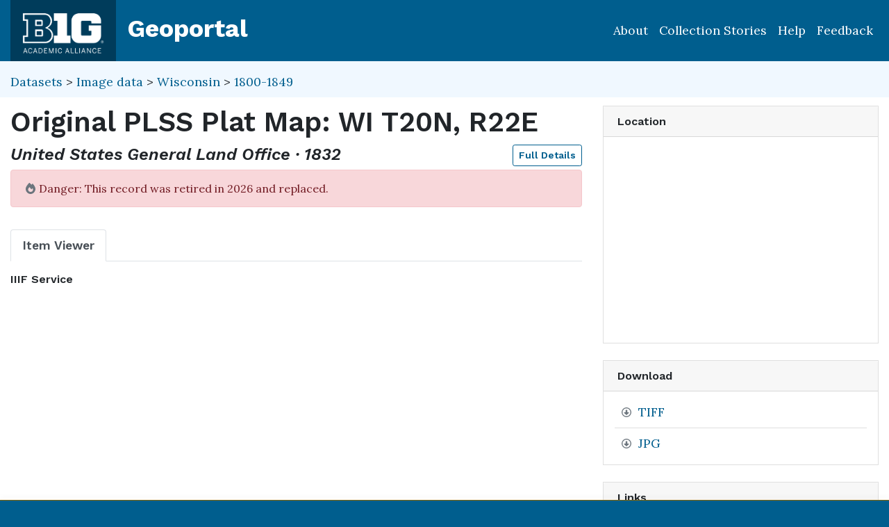

--- FILE ---
content_type: text/html; charset=utf-8
request_url: https://geo.btaa.org/catalog/YZI6IFVHRCK558T
body_size: 36556
content:

<!DOCTYPE html>
<html lang="en" class="no-js">
  <head>
    <meta charset="utf-8">
    <meta http-equiv="Content-Type" content="text/html; charset=utf-8">
    <meta name="viewport" content="width=device-width, initial-scale=1, shrink-to-fit=no">
    <meta name="geoblacklight-version" content="4.5.0">
    <meta name="google-site-verification" content="8Kf1d0q7RuBx5mF-AOa51_PxpGwgoevaCWUml4pyfWE" />

    <!-- Internet Explorer use the highest version available -->
    <meta http-equiv="X-UA-Compatible" content="IE=edge">

    <title>Original PLSS Plat Map: WI T20N, R22E - Big Ten Academic Alliance Geoportal</title>
    <link href="https://geo.btaa.org/catalog/opensearch.xml" title="Big Ten Academic Alliance Geoportal" type="application/opensearchdescription+xml" rel="search" />
    
    <!-- Google Fonts -->
    <link rel="preconnect" href="https://fonts.googleapis.com">
    <link rel="preconnect" href="https://fonts.gstatic.com" crossorigin>
    <link href="https://fonts.googleapis.com/css2?family=Lora:ital,wght@0,400..700;1,400..700&family=Work+Sans:ital,wght@0,100..900;1,100..900&display=swap" rel="stylesheet">

    <!-- Favicons -->
    <link href="/favicon.ico" type="image/x-icon" rel="shortcut icon" />
    <link rel="apple-touch-icon" sizes="180x180" href="/apple-touch-icon.png">
    <link rel="icon" type="image/png" sizes="32x32" href="/favicon-32x32.png">
    <link rel="icon" type="image/png" sizes="16x16" href="/favicon-16x16.png">
    <link rel="manifest" href="/site.webmanifest">
    <link rel="mask-icon" href="/safari-pinned-tab.svg" color="#5bbad5">
    
    <meta name="msapplication-TileColor" content="#da532c">
    <meta name="theme-color" content="#ffffff">

    <link rel="stylesheet" href="/assets/application-85f7afc071f694658fd699e8ba939272b10e9dab8d74b9535ea5f54779ca8e35.css" media="all" />


    
    <script src="/vite/assets/application-C883-bhY.js" crossorigin="anonymous" type="module"></script>
    

    <script src="/assets/application-9dbf8155389480c750716d8803dd294465105aaa3fcee7ecff2aeb06b2d7413f.js"></script>

    <!-- GeoSearch -->
    <link  href="https://unpkg.com/leaflet-geosearch@3.6.1/assets/css/leaflet.css" rel="stylesheet" />
    <script src="https://unpkg.com/leaflet-geosearch@3.6.1/dist/bundle.min.js"></script>

    <meta name="csrf-param" content="authenticity_token" />
<meta name="csrf-token" content="fB8OZWUhDurgwYgXq4rn-HRsjjI1Og6xQii75r2n86hxBfC_eIgif6Wt8X_V1hD2kcfxWZaYvcXJUjosCrUc2g" />
    <link rel="alternate" title="xml" type="application/xml" href="https://geo.btaa.org/catalog/YZI6IFVHRCK558T.xml" />
<link rel="alternate" title="dc_xml" type="text/xml" href="https://geo.btaa.org/catalog/YZI6IFVHRCK558T.dc_xml" />
<link rel="alternate" title="oai_dc_xml" type="text/xml" href="https://geo.btaa.org/catalog/YZI6IFVHRCK558T.oai_dc_xml" />

      <head>
        <script src='https://www.google.com/recaptcha/api.js'></script>
      </head>

  </head>
  <body class="blacklight-catalog blacklight-catalog-show" style="overflow-x:hidden">
    <header aria-label="Primary">
  <div id='application-header' class='container-fluid'>
    <nav id="header-navbar" class="navbar navbar-expand-md navbar-dark topbar" role="navigation">
      <div id="b1g-header-navbar">
        <a id="btaa-logo" href="/"><img height="80px" alt="Big Ten Academic Alliance" style="margin:0.25rem 0px" src="/assets/btaa-logo-white-cacda8332424452988b3cd633ad97f512fa45105e38347eabf93965ff7a81389.png" /></a>
      </div>
      <h1><a class="navbar-brand" href="/">Geoportal</a></h1>
        <button class="navbar-toggler navbar-toggler-right" type="button" data-toggle="collapse" data-target="#user-util-collapse" aria-controls="user-util-collapse" aria-expanded="false" aria-label="Toggle navigation">
          <span class="navbar-toggler-icon"></span>
      </button>
      <div class="collapse navbar-collapse justify-content-md-end" id="user-util-collapse">
        <ul class="navbar-nav">
    <li class="nav-item"><a class="nav-link" href="https://gin.btaa.org">About</a></li>
  <li class="nav-item"><a class="nav-link" href="https://geobtaa.blogspot.com/">Collection Stories</a></li>
  <li class="nav-item"><a class="nav-link" href="https://gin.btaa.org/guides/">Help</a></li>
  <li class="nav-item"><a class="nav-link" href="/feedback">Feedback</a></li>
</ul>

      </div>
    </nav>
  </div>
</header>



      <main id="main-container" class="container-fluid">
        

        <div class="row">
  <div class="col-md-12">
    <div id="main-flashes" class="">
      <div class="flash_messages">
    
    
    
    
</div>

    </div>
  </div>
</div>


          <div class="row" id="collection-context">
  <div class="col-lg-8">
    <p id="contextbreadcrumb" class="mb-2">
        <a href="https://geo.btaa.org/?f%5Bgbl_resourceClass_sm%5D%5B%5D=Datasets">Datasets</a>
        &gt;  
        <a href="https://geo.btaa.org/?f%5Bgbl_resourceClass_sm%5D%5B%5D=Datasets&amp;f%5Bgbl_resourceType_sm%5D%5B%5D=Image+data">Image data</a>
        &gt;
        <a href="https://geo.btaa.org/?f%5Bdct_spatial_sm%5D%5B%5D=Wisconsin&amp;f%5Bgbl_resourceClass_sm%5D%5B%5D=Datasets&amp;f%5Bgbl_resourceType_sm%5D%5B%5D=Image+data">Wisconsin</a>
        &gt;
        <a href="https://geo.btaa.org/?f%5Bdct_spatial_sm%5D%5B%5D=Wisconsin&amp;f%5Bgbl_resourceClass_sm%5D%5B%5D=Datasets&amp;f%5Bgbl_resourceType_sm%5D%5B%5D=Image+data&amp;f%5Btime_period%5D%5B%5D=1800-1849">1800-1849</a>
    </p>
  </div>

  <div class="col-lg-4">
    <div class="item-pagination">
      <div class="d-flex justify-content-between bd-highlight mb-3">
  <div>
  </div>

  

  <div>
  </div>
</div>
    </div>
  </div>
</div>

        <div class="row">
            <section class="col-lg-8 show-document">
    
<div id="document" data-document-id="yzi6ifvhrck558t" itemscope="itemscope" itemtype="http://schema.org/Dataset" class="document">
  
        <div id="doc_yzi6ifvhrck558t">
      <h2 class="h1">
  <span itemprop="name">Original PLSS Plat Map: WI T20N, R22E</span>
</h2>

<h3 class="h4">
  <i>
      United States General Land Office
      &middot;
      1832
  </i>
  <a class="btn btn-sm btn-outline-primary mb-1 pull-right" href="#metadata">Full Details</a>
</h3>


    <div class="gbl-display-note alert alert-danger" role="alert"><span class="blacklight-icons blacklight-icon-fire-solid"><?xml version="1.0"?>
<svg viewBox="0 0 448 512" aria-label="Fire Solid" role="img">
  <title>Fire Solid</title>
  <!--! Font Awesome Pro 6.4.0 by @fontawesome - https://fontawesome.com License - https://fontawesome.com/license (Commercial License) Copyright 2023 Fonticons, Inc. -->
  <path fill="#6c757d" d="M159.3 5.4c7.8-7.3 19.9-7.2 27.7 .1c27.6 25.9 53.5 53.8 77.7 84c11-14.4 23.5-30.1 37-42.9c7.9-7.4 20.1-7.4 28 .1c34.6 33 63.9 76.6 84.5 118c20.3 40.8 33.8 82.5 33.8 111.9C448 404.2 348.2 512 224 512C98.4 512 0 404.1 0 276.5c0-38.4 17.8-85.3 45.4-131.7C73.3 97.7 112.7 48.6 159.3 5.4zM225.7 416c25.3 0 47.7-7 68.8-21c42.1-29.4 53.4-88.2 28.1-134.4c-4.5-9-16-9.6-22.5-2l-25.2 29.3c-6.6 7.6-18.5 7.4-24.7-.5c-16.5-21-46-58.5-62.8-79.8c-6.3-8-18.3-8.1-24.7-.1c-33.8 42.5-50.8 69.3-50.8 99.4C112 375.4 162.6 416 225.7 416z"/>
</svg>
</span>
              Danger: This record was retired in 2026 and replaced.</div>

<div class='row'>
  <div id='viewer-container' class="col-md-12">

    
    <span class="sr-only">Georeferenced: false</span>

    <ul class="nav nav-tabs mt-3" id="myTab" role="tablist">
      <li class="nav-item" role="presentation">
        <button class="nav-link active" id="item-viewer" data-toggle="tab" data-target="#item-viewer-tab" type="button" role="tab" aria-controls="home" aria-selected="true">Item Viewer</button>
      </li>
    </ul>

    <div class="tab-content mt-3">
      <div class="tab-pane fade show active" id="item-viewer-tab" role="tabpanel" aria-labelledby="item-viewer-tab">
          <h3 class="help-text viewer_protocol h6"><a data-toggle="popover" data-title="IIIF Service" data-content="The International Image Interoperability Framework (IIIF) web service API displays an image from a server. This image can be panned and zoomed.">IIIF Service</a></h3>


          <div id="map" data-map="item" data-protocol="Iiif" data-url="https://asset.library.wisc.edu/iiif/1711.dl%2F2324MO5BOEFFR8R/info.json" data-layer-id="" data-map-geom="{&quot;type&quot;:&quot;Polygon&quot;,&quot;coordinates&quot;:[[[-87.92383,44.24045],[-87.80151,44.24045],[-87.80151,44.15308],[-87.92383,44.15308],[-87.92383,44.24045]]]}" data-catalog-path="/catalog" data-available="true" data-basemap="openstreetmapStandard" data-leaflet-options="{&quot;MAP&quot;:null,&quot;LAYERS&quot;:{&quot;DETECT_RETINA&quot;:true,&quot;INDEX&quot;:{&quot;DEFAULT&quot;:{&quot;color&quot;:&quot;#1eb300&quot;,&quot;weight&quot;:&quot;1&quot;,&quot;radius&quot;:&quot;4&quot;},&quot;UNAVAILABLE&quot;:{&quot;color&quot;:&quot;#b3001e&quot;,&quot;weight&quot;:&quot;1&quot;,&quot;radius&quot;:&quot;4&quot;},&quot;SELECTED&quot;:{&quot;color&quot;:&quot;#006bde&quot;,&quot;weight&quot;:&quot;1&quot;,&quot;radius&quot;:&quot;4&quot;}}},&quot;VIEWERS&quot;:{&quot;DYNAMICMAPLAYER&quot;:{&quot;CONTROLS&quot;:[&quot;Opacity&quot;,&quot;Fullscreen&quot;,&quot;Layers&quot;]},&quot;FEATURELAYER&quot;:{&quot;CONTROLS&quot;:[&quot;Opacity&quot;,&quot;Fullscreen&quot;,&quot;Layers&quot;]},&quot;IIIF&quot;:{&quot;CONTROLS&quot;:[&quot;Fullscreen&quot;]},&quot;IMAGEMAPLAYER&quot;:{&quot;CONTROLS&quot;:[&quot;Opacity&quot;,&quot;Fullscreen&quot;,&quot;Layers&quot;]},&quot;INDEXMAP&quot;:{&quot;CONTROLS&quot;:[&quot;Fullscreen&quot;]},&quot;TILEDMAPLAYER&quot;:{&quot;CONTROLS&quot;:[&quot;Opacity&quot;,&quot;Fullscreen&quot;,&quot;Layers&quot;]},&quot;WMS&quot;:{&quot;CONTROLS&quot;:[&quot;Opacity&quot;,&quot;Fullscreen&quot;,&quot;Layers&quot;]},&quot;DOWNLOAD&quot;:{&quot;CONTROLS&quot;:null}}}"></div>
      </div>
      
    </div>
  </div>
</div>

<div class='row'>
  <div class='viewer-information col-sm-12'>
  </div>
</div>


<h3 id="metadata">Full Details</h3>
<div class="row">
  <div class="col-md-8">
    <dl class="document-metadata dl-invert row">
        <dt class="col-md-3">Title</dt>
        <dd class="col-md-9">Original PLSS Plat Map: WI T20N, R22E</dd>
        <dt class="col-md-3">Description</dt>
        <dd class="col-md-9">The field notes and plat maps of the public land survey of Wisconsin are a valuable resource for original land survey information, as well as for understanding Wisconsin&#39;s landscape history. The survey of Wisconsin was conducted between 1832 and 1866 by the federal General Land Office. This work established the township, range and section grid; the pattern upon which land ownership and land use is based. The survey records were transferred to the Wisconsin Board of Commissioners of Public Lands (BCPL) after the original survey was completed. Since that time, these records have been available for consultation at the BCPL&#39;s office in Madison, as hand-transcriptions, and more recently on microfilm. Now, they are being made available via the internet as electronic images.</dd>
        <dt class="col-md-3">Creator</dt>
        <dd class="col-md-9">United States General Land Office</dd>
        <dt class="col-md-3">Subject</dt>
        <dd class="col-md-9">Planning and Cadastral</dd>
        <dt class="col-md-3">Temporal Coverage</dt>
        <dd class="col-md-9">1832-1866</dd>
        <dt class="col-md-3">Access Rights</dt>
        <dd class="col-md-9">Public</dd>
        <dt class="col-md-3">Format</dt>
        <dd class="col-md-9">TIFF</dd>
          <dt class="col-md-3">Language</dt>
          <dd class="col-md-9">English</dd>
        <dt class="col-md-3">Date Added</dt>
        <dd class="col-md-9">April 26, 2021</dd>
    </dl>
  </div>
  
  <div id="metadata-facets" class="col-md-4">
    <div id="metadata-facets-content">
        <h4 class="h5">Resource Class</h4>
        <ul class="list-unstyled">
        <li>
          <a href="https://geo.btaa.org/?f%5Bgbl_resourceClass_sm%5D%5B%5D=Datasets">Datasets</a>
        </li>
      </ul>
      <h4 class="h5">Resource Type</h4>
      <ul class="list-unstyled">
          <li>
            <a href="https://geo.btaa.org/?f%5Bgbl_resourceType_sm%5D%5B%5D=Image+data">Image data</a>
          </li>
      </ul>
      <h4 class="h5">Theme</h4>
      <ul class="list-unstyled">
          <li>
            <a href="https://geo.btaa.org/?f%5Bdcat_theme_sm%5D%5B%5D=Property">Property</a>
          </li>
      </ul>
      <h4 class="h5">Place</h4>
        <ul class="list-unstyled">
            <li>
              <a href="https://geo.btaa.org/?f%5Bdct_spatial_sm%5D%5B%5D=Wisconsin">Wisconsin</a>
            </li>
        </ul>
      <h4 class="h5">Provider</h4>
      <ul class="list-unstyled">
        <li>
          <a href="https://geo.btaa.org/?f%5Bschema_provider_s%5D%5B%5D=UW+Digital+Collections+Center">UW Digital Collections Center</a>
        </li>
      </ul>
      <h4 class="h5">Local Collection</h4>
      <ul class="list-unstyled">
          <li>
            <a href="https://geo.btaa.org/?f%5Bb1g_localCollectionLabel_sm%5D%5B%5D=Wisconsin+Public+Land+Survey+Records">Wisconsin Public Land Survey Records</a>
          </li>
      </ul>
    </div>
  </div>
</div>

    </div>

  
</div>


  </section>

  <section class="page-sidebar col-lg-4 show-document">
      <div id="sidebar-content" class="sticky-top">
  <div class="gbl-admin">
    
  </div>

  <div class="card mb-4">
  <div class="card-header">
    <h2 class="mb-0 h6">Location</h2>
  </div>

  <div class="card-body">
    <div id="static-map" aria-label="Zoomable map" data-map="item" data-protocol="Map" data-url="https://asset.library.wisc.edu/iiif/1711.dl%2F2324MO5BOEFFR8R/info.json" data-layer-id="" data-map-geom="{&quot;type&quot;:&quot;Polygon&quot;,&quot;coordinates&quot;:[[[-87.92383,44.24045],[-87.80151,44.24045],[-87.80151,44.15308],[-87.92383,44.15308],[-87.92383,44.24045]]]}" data-catalog-path="/" data-available="true" data-inspect="false" data-basemap="openstreetmapStandard" data-leaflet-options="{&quot;MAP&quot;:null,&quot;LAYERS&quot;:{&quot;DETECT_RETINA&quot;:true,&quot;INDEX&quot;:{&quot;DEFAULT&quot;:{&quot;color&quot;:&quot;#1eb300&quot;,&quot;weight&quot;:&quot;1&quot;,&quot;radius&quot;:&quot;4&quot;},&quot;UNAVAILABLE&quot;:{&quot;color&quot;:&quot;#b3001e&quot;,&quot;weight&quot;:&quot;1&quot;,&quot;radius&quot;:&quot;4&quot;},&quot;SELECTED&quot;:{&quot;color&quot;:&quot;#006bde&quot;,&quot;weight&quot;:&quot;1&quot;,&quot;radius&quot;:&quot;4&quot;}}},&quot;VIEWERS&quot;:{&quot;DYNAMICMAPLAYER&quot;:{&quot;CONTROLS&quot;:[&quot;Opacity&quot;,&quot;Fullscreen&quot;,&quot;Layers&quot;]},&quot;FEATURELAYER&quot;:{&quot;CONTROLS&quot;:[&quot;Opacity&quot;,&quot;Fullscreen&quot;,&quot;Layers&quot;]},&quot;IIIF&quot;:{&quot;CONTROLS&quot;:[&quot;Fullscreen&quot;]},&quot;IMAGEMAPLAYER&quot;:{&quot;CONTROLS&quot;:[&quot;Opacity&quot;,&quot;Fullscreen&quot;,&quot;Layers&quot;]},&quot;INDEXMAP&quot;:{&quot;CONTROLS&quot;:[&quot;Fullscreen&quot;]},&quot;TILEDMAPLAYER&quot;:{&quot;CONTROLS&quot;:[&quot;Opacity&quot;,&quot;Fullscreen&quot;,&quot;Layers&quot;]},&quot;WMS&quot;:{&quot;CONTROLS&quot;:[&quot;Opacity&quot;,&quot;Fullscreen&quot;,&quot;Layers&quot;]},&quot;DOWNLOAD&quot;:{&quot;CONTROLS&quot;:null}}}">
</div>  </div>
</div>

  <div class="downloads mb-4">
    
    <div class="card mt-4">
      <div class="card-header">
        <h2 class="mb-0 h6">Download</h2>
      </div>
      <div class="card-body">
        <ul class="list-group list-group-flush">
          
      <li class="list-group-item"><a contentUrl="https://search.library.wisc.edu/digital/AYZI6IFVHRCK558T/datastream/" data-download="trigger" data-download-type="direct" data-download-id="YZI6IFVHRCK558T" href="https://search.library.wisc.edu/digital/AYZI6IFVHRCK558T/datastream/">TIFF</a></li>


  <li class="list-group-item"><a contentUrl="https://asset.library.wisc.edu/iiif/1711.dl%2F2324MO5BOEFFR8R/full/full/0/default.jpg" data-download="trigger" href="https://asset.library.wisc.edu/iiif/1711.dl%2F2324MO5BOEFFR8R/full/full/0/default.jpg">JPG</a></li>


        </ul>
      </div>
    </div>

  </div>

    <div class="card tools">
    <div class="card-header">
      <h2 class="mb-0 h6">Links</h2>
    </div>
    <div class="card-body">
      <ul class="list-group list-group-flush">
        
          <li class="list-group-item more_details">
            <a itemprop="url" id="more-details-link" href="https://search.library.wisc.edu/digital/AYZI6IFVHRCK558T">Visit Source</a>


        </li>
        
  <li class="list-group-item">
    <a id="web-services-button" data-blacklight-modal="trigger" href="/catalog/YZI6IFVHRCK558T/web_services">Web Services</a>
  </li>

      </ul>
    </div>
  </div>


  <div class="card citation mb-4 mt-4">
  <div class="card-header">
    <h2 class="h6 mb-0">
      Cite and Reference
    </h2>

    <button type="button" class="blacklight-modal-close close" data-dismiss="modal" aria-label="Close">
      <span aria-hidden="true">&times;</span>
    </button>
  </div>
  <div class="card-body">
    <ul class="list-group list-group-flush">
        <li class="list-group-item">
          <h5 class="h6">
            Citation
            <button style="position: relative; top: -0.5rem;" class="btn-sm btn-primary copy-button pull-right" type="button" onclick="copyText('citation-text', 'citation-message', 'citation')">Copy</button>
          </h5>
          <div class="well bg-light p-3 mt-2" id="citation-text" style="height: auto;">
            United States General Land Office (n.d.). <i>Original PLSS Plat Map: WI T20N, R22E</i>. . https://search.library.wisc.edu/digital/AYZI6IFVHRCK558T (dataset)
          </div>
          <div id="citation-message" style="opacity: 0; transition: opacity 0.5s;"></div>
        </li>

        <li class="list-group-item mt-2">
          <h5 class="h6">
            BTAA Geoportal Link
            <button style="position: relative; top: -0.5rem;" class="btn-sm btn-primary copy-button pull-right" type="button" onclick="copyPermalink()">Copy</button>
          </h5>
          <div class="input-group permalink-container mt-2">
            <input type="text" class="form-control" id="permalink-text" value="https://geo.btaa.org/catalog/YZI6IFVHRCK558T" readonly>
          </div>
          <div id="permalink-message" style="opacity: 0; transition: opacity 0.5s;"></div>
        </li>
    </ul>
  </div>
</div>

<script>
  function copyText(elementId, messageId, itemType) {
    const textElement = document.getElementById(elementId);
    const range = document.createRange();
    range.selectNodeContents(textElement);
    const selection = window.getSelection();
    selection.removeAllRanges();
    selection.addRange(range);
    navigator.clipboard.writeText(textElement.textContent).then(() => {
      const messageElement = document.getElementById(messageId);
      messageElement.textContent = `${itemType.charAt(0).toUpperCase() + itemType.slice(1)} copied to clipboard!`;
      messageElement.style.opacity = 1;
      messageElement.style.color = 'green';
      setTimeout(() => {
        messageElement.style.opacity = 0;
      }, 3000);
    }).catch(err => {
      console.error('Failed to copy: ', err);
    });
  }

  function copyPermalink() {
    const permalinkText = document.getElementById('permalink-text');
    permalinkText.select();
    navigator.clipboard.writeText(permalinkText.value).then(() => {
      const messageElement = document.getElementById('permalink-message');
      messageElement.textContent = 'Link copied to clipboard!';
      messageElement.style.opacity = 1;
      messageElement.style.color = 'green';
      setTimeout(() => {
        messageElement.style.opacity = 0;
      }, 3000);
    }).catch(err => {
      console.error('Failed to copy: ', err);
    });
  }
</script>
<style>
  .permalink-container {
    display: flex;
    align-items: center;
  }
</style>



  <div class="sidebar-buttons">
  </div>

</div><div data-relations="true" data-url="/catalog/YZI6IFVHRCK558T"></div>

  </section>

        </div>
      </main>

        <div id="more-like-this" class="more-like-this container-fluid">

  <div class="pagination-controls mt-3 pull-right">
    <button class="btn btn-primary" id="prevPage" disabled>Previous</button>
    <button class="btn btn-primary" id="nextPage">Next</button>
  </div>     

  <h3 class="h4 mt-4 mb-3">
    View more items like this one...
  </h3>
  
  <div class="row">
      <div class="col-12 " data-page="0">
        <div class="row row-cols-2 row-cols-md-3 row-cols-lg-5">
            <div class="col mb-3">
              <a class="card h-100 equal-height-card" style="overflow: hidden; border-radius: 0.25rem;" href="/catalog/UQ4F7MKHVSOEA8H">
                <div class="card-header">
                  <h5 class="card-title">
                    Original Public Land Survey System Map: Wisconsin Township 11 North, Range 12 East
                  </h5>
                </div>
                <div class="card-body d-flex flex-column justify-content-end"
                     style="background-image: url(&#39;/assets/blacklight/datasets-ce72ca3f8ca985e5b6efed83652bd5a50ce84aa31485c22bedbec40401d90d97.svg&#39;);background-size: 50% auto;background-repeat: no-repeat;background-position: center;min-height: 200px;width: 100%;display: block !important;overflow: hidden;">
                  <p class="card-text">
                    <span class="badge badge-warning">1832</span>
                  </p>
                </div>
</a>            </div>
            <div class="col mb-3">
              <a class="card h-100 equal-height-card" style="overflow: hidden; border-radius: 0.25rem;" href="/catalog/RIYIRWZYQWGGN8X">
                <div class="card-header">
                  <h5 class="card-title">
                    Original Public Land Survey System Map: Wisconsin Township 11 North, Range 10 East
                  </h5>
                </div>
                <div class="card-body d-flex flex-column justify-content-end"
                     style="background-image: url(&#39;/assets/blacklight/datasets-ce72ca3f8ca985e5b6efed83652bd5a50ce84aa31485c22bedbec40401d90d97.svg&#39;);background-size: 50% auto;background-repeat: no-repeat;background-position: center;min-height: 200px;width: 100%;display: block !important;overflow: hidden;">
                  <p class="card-text">
                    <span class="badge badge-warning">1832</span>
                  </p>
                </div>
</a>            </div>
            <div class="col mb-3">
              <a class="card h-100 equal-height-card" style="overflow: hidden; border-radius: 0.25rem;" href="/catalog/WWSGII733YQ4C8V">
                <div class="card-header">
                  <h5 class="card-title">
                    Original Public Land Survey System Map: Wisconsin Township 11 North, Range 11 East
                  </h5>
                </div>
                <div class="card-body d-flex flex-column justify-content-end"
                     style="background-image: url(&#39;/assets/blacklight/datasets-ce72ca3f8ca985e5b6efed83652bd5a50ce84aa31485c22bedbec40401d90d97.svg&#39;);background-size: 50% auto;background-repeat: no-repeat;background-position: center;min-height: 200px;width: 100%;display: block !important;overflow: hidden;">
                  <p class="card-text">
                    <span class="badge badge-warning">1832</span>
                  </p>
                </div>
</a>            </div>
            <div class="col mb-3">
              <a class="card h-100 equal-height-card" style="overflow: hidden; border-radius: 0.25rem;" href="/catalog/ZKELMZDAMZZOI8Q">
                <div class="card-header">
                  <h5 class="card-title">
                    Original Public Land Survey System Map: Wisconsin Township 11 North, Range 15 East
                  </h5>
                </div>
                <div class="card-body d-flex flex-column justify-content-end"
                     style="background-image: url(&#39;/assets/blacklight/datasets-ce72ca3f8ca985e5b6efed83652bd5a50ce84aa31485c22bedbec40401d90d97.svg&#39;);background-size: 50% auto;background-repeat: no-repeat;background-position: center;min-height: 200px;width: 100%;display: block !important;overflow: hidden;">
                  <p class="card-text">
                    <span class="badge badge-warning">1832</span>
                  </p>
                </div>
</a>            </div>
            <div class="col mb-3">
              <a class="card h-100 equal-height-card" style="overflow: hidden; border-radius: 0.25rem;" href="/catalog/IMOWFRVNZHYOU8K">
                <div class="card-header">
                  <h5 class="card-title">
                    Original Public Land Survey System Map: Wisconsin Township 11 North, Range 16 East
                  </h5>
                </div>
                <div class="card-body d-flex flex-column justify-content-end"
                     style="background-image: url(&#39;/assets/blacklight/datasets-ce72ca3f8ca985e5b6efed83652bd5a50ce84aa31485c22bedbec40401d90d97.svg&#39;);background-size: 50% auto;background-repeat: no-repeat;background-position: center;min-height: 200px;width: 100%;display: block !important;overflow: hidden;">
                  <p class="card-text">
                    <span class="badge badge-warning">1832</span>
                  </p>
                </div>
</a>            </div>
        </div>
      </div>
      <div class="col-12 d-none" data-page="1">
        <div class="row row-cols-2 row-cols-md-3 row-cols-lg-5">
            <div class="col mb-3">
              <a class="card h-100 equal-height-card" style="overflow: hidden; border-radius: 0.25rem;" href="/catalog/KD26UEMS77LUL87">
                <div class="card-header">
                  <h5 class="card-title">
                    Original Public Land Survey System Map: Wisconsin Township 11 North, Range 14 East
                  </h5>
                </div>
                <div class="card-body d-flex flex-column justify-content-end"
                     style="background-image: url(&#39;/assets/blacklight/datasets-ce72ca3f8ca985e5b6efed83652bd5a50ce84aa31485c22bedbec40401d90d97.svg&#39;);background-size: 50% auto;background-repeat: no-repeat;background-position: center;min-height: 200px;width: 100%;display: block !important;overflow: hidden;">
                  <p class="card-text">
                    <span class="badge badge-warning">1832</span>
                  </p>
                </div>
</a>            </div>
            <div class="col mb-3">
              <a class="card h-100 equal-height-card" style="overflow: hidden; border-radius: 0.25rem;" href="/catalog/DVVZR7GDT4LU38G">
                <div class="card-header">
                  <h5 class="card-title">
                    Original Public Land Survey System Map: Wisconsin Township 11 North, Range 13 East
                  </h5>
                </div>
                <div class="card-body d-flex flex-column justify-content-end"
                     style="background-image: url(&#39;/assets/blacklight/datasets-ce72ca3f8ca985e5b6efed83652bd5a50ce84aa31485c22bedbec40401d90d97.svg&#39;);background-size: 50% auto;background-repeat: no-repeat;background-position: center;min-height: 200px;width: 100%;display: block !important;overflow: hidden;">
                  <p class="card-text">
                    <span class="badge badge-warning">1832</span>
                  </p>
                </div>
</a>            </div>
            <div class="col mb-3">
              <a class="card h-100 equal-height-card" style="overflow: hidden; border-radius: 0.25rem;" href="/catalog/ATGFO5P7SVOJB8Z">
                <div class="card-header">
                  <h5 class="card-title">
                    Original Public Land Survey System Map: Wisconsin Township 11 North, Range 18 East
                  </h5>
                </div>
                <div class="card-body d-flex flex-column justify-content-end"
                     style="background-image: url(&#39;/assets/blacklight/datasets-ce72ca3f8ca985e5b6efed83652bd5a50ce84aa31485c22bedbec40401d90d97.svg&#39;);background-size: 50% auto;background-repeat: no-repeat;background-position: center;min-height: 200px;width: 100%;display: block !important;overflow: hidden;">
                  <p class="card-text">
                    <span class="badge badge-warning">1832</span>
                  </p>
                </div>
</a>            </div>
            <div class="col mb-3">
              <a class="card h-100 equal-height-card" style="overflow: hidden; border-radius: 0.25rem;" href="/catalog/X3Q4FFHCVVQ6Y8N">
                <div class="card-header">
                  <h5 class="card-title">
                    Original Public Land Survey System Map: Wisconsin Township 11 North, Range 19 East
                  </h5>
                </div>
                <div class="card-body d-flex flex-column justify-content-end"
                     style="background-image: url(&#39;/assets/blacklight/datasets-ce72ca3f8ca985e5b6efed83652bd5a50ce84aa31485c22bedbec40401d90d97.svg&#39;);background-size: 50% auto;background-repeat: no-repeat;background-position: center;min-height: 200px;width: 100%;display: block !important;overflow: hidden;">
                  <p class="card-text">
                    <span class="badge badge-warning">1832</span>
                  </p>
                </div>
</a>            </div>
            <div class="col mb-3">
              <a class="card h-100 equal-height-card" style="overflow: hidden; border-radius: 0.25rem;" href="/catalog/TYCSKRGIVSKQM8J">
                <div class="card-header">
                  <h5 class="card-title">
                    Original Public Land Survey System Map: Wisconsin Township 11 North, Range 17 East
                  </h5>
                </div>
                <div class="card-body d-flex flex-column justify-content-end"
                     style="background-image: url(&#39;/assets/blacklight/datasets-ce72ca3f8ca985e5b6efed83652bd5a50ce84aa31485c22bedbec40401d90d97.svg&#39;);background-size: 50% auto;background-repeat: no-repeat;background-position: center;min-height: 200px;width: 100%;display: block !important;overflow: hidden;">
                  <p class="card-text">
                    <span class="badge badge-warning">1832</span>
                  </p>
                </div>
</a>            </div>
        </div>
      </div>
  </div>
</div>

<script>
  document.addEventListener('DOMContentLoaded', function() {
    let currentPage = 0;
    const pages = document.querySelectorAll('[data-page]');
    const prevButton = document.getElementById('prevPage');
    const nextButton = document.getElementById('nextPage');

    function updatePagination() {
      pages.forEach((page, index) => {
        page.classList.toggle('d-none', index !== currentPage);
      });
      prevButton.disabled = currentPage === 0;
      nextButton.disabled = currentPage === pages.length - 1;
    }

    prevButton.addEventListener('click', function() {
      if (currentPage > 0) {
        currentPage--;
        updatePagination();
      }
    });

    nextButton.addEventListener('click', function() {
      if (currentPage < pages.length - 1) {
        currentPage++;
        updatePagination();
      }
    });

    updatePagination();
  });
</script>

      <section id="footer-app" aria-label='Application Footer'>
        <div class='container-fluid'>
<div class='row'>
<div class='col-xs-12 col-lg-12' id='footer-title'>
<a href="https://gin.btaa.org"><img alt="Big Ten Academic Alliance Logo" height="80px" src="/assets/gin-white-5c018d62c2bdb87a23e7fbc33d0d873020f4798bad198d9b94c53233a5055d0d.png" />
</a></div>
<div class='col-xs-12 col-lg-6'>
<h3 class='mt-3'>About & Help</h3>
<ul class='list-unstyled'>
<li>
<a href="https://gin.btaa.org/about/about-us/">About Us</a>
</li>
<li>
<a href="https://gin.btaa.org/updates">Program Updates</a>
</li>
<li>
<a href="https://geo.btaa.org/feedback">Contact Us</a>
</li>
<li>
<a href="https://gin.btaa.org/guides/">Help Guides</a>
</li>
<li>
<a href="https://gin.btaa.org/tutorials">Tutorials</a>
</li>
</ul>
<h3 class='mt-3'>Policies</h3>
<ul class='list-unstyled'>
<li>
<a href="https://gin.btaa.org/policies/harmful-language">Harmful Language Statement</a>
</li>
<li>
<a href="https://btaa.org/privacy">Privacy Statement</a>
</li>
<li>
<a href="https://gin.btaa.org/policies/collection-development">Collection Development</a>
</li>
</ul>
<h3 class='mt-3'>Sponsors</h3>
<ul class='list-unstyled'>
<li>
<a href="https://btaa.org/">Big Ten Academic Alliance</a>
</li>
<li>
<a href="https://gin.btaa.org/">BTAA Geospatial Information Network</a>
</li>
<li>
<a href="https://lib.umn.edu/">University of Minnesota Libraries</a>
</li>
</ul>
</div>
<div class='col-xs-12 col-lg-6'>
<h3 class='mt-3'>BTAA Geoportal Collection Stories</h3>
<ul class='list-unstyled'>
<li>
<strong>
<a href="https://geobtaa.blogspot.com/2025/07/applying-deep-learning-models-to-btaa.html">Applying Deep Learning Models to BTAA GeoPortal Collections</a>
</strong>
• July 1, 2025
</li>
<li>
<strong>
<a href="https://geobtaa.blogspot.com/2025/05/leveraging-3d-gis-to-promotion-and.html">Leveraging 3D GIS to promotion and discoveries map collection</a>
</strong>
• May 8, 2025
</li>
<li>
<strong>
<a href="https://geobtaa.blogspot.com/2025/04/building-historical-maps-of-new-jersey.html">Building the Historical Maps of New Jersey website</a>
</strong>
• April 3, 2025
</li>
<li>
<strong>
<a href="https://geobtaa.blogspot.com/2025/03/discovery-of-geological-maps-in-btaa.html">Discovery of Geological Maps in the BTAA Geoportal</a>
</strong>
• March 4, 2025
</li>
<li>
<strong>
<a href="https://geobtaa.blogspot.com/2025/01/spankers-branch-to-campus-river.html">Spanker’s Branch to Campus River</a>
</strong>
• January 16, 2025
</li>
</ul>
<p>
<a href="https://geobtaa.blogspot.com/">More Collection Stories</a>
</p>
<h4 class='mt-4'>BTAA Member Libraries</h4>
<ul class='list-unstyled' style='column-count: 2;'>
<li>
<a href="https://libraries.indiana.edu/">Indiana University</a>
</li>
<li>
<a href="https://lib.msu.edu/">Michigan State University</a>
</li>
<li>
<a href="https://www.library.northwestern.edu/">Northwestern University</a>
</li>
<li>
<a href="https://libraries.psu.edu/">Pennsylvania State University</a>
</li>
<li>
<a href="https://www.lib.purdue.edu/">Purdue University</a>
</li>
<li>
<a href="https://www.libraries.rutgers.edu/">Rutgers University</a>
</li>
<li>
<a href="https://library.osu.edu/">The Ohio State University</a>
</li>
<li>
<a href="https://www.lib.uchicago.edu/">University of Chicago</a>
</li>
<li>
<a href="https://www.library.illinois.edu/">University of Illinois</a>
</li>
<li>
<a href="https://www.lib.uiowa.edu/">University of Iowa</a>
</li>
<li>
<a href="https://www.lib.umd.edu/">University of Maryland</a>
</li>
<li>
<a href="https://www.lib.umich.edu/">University of Michigan</a>
</li>
<li>
<a href="https://www.lib.umn.edu/">University of Minnesota</a>
</li>
<li>
<a href="https://libraries.unl.edu/">University of Nebraska-Lincoln</a>
</li>
<li>
<a href="https://library.uoregon.edu/">University of Oregon</a>
</li>
<li>
<a href="https://lib.uw.edu/">University of Washington</a>
</li>
<li>
<a href="https://www.library.wisc.edu/">University of Wisconsin-Madison</a>
</li>
</ul>
</div>
</div>
</div>

      </section>
      
      <section id="banner" aria-label="Banner">
      </section>

    <div id="blacklight-modal" class="modal fade" tabindex="-1" role="dialog" aria-hidden="true" data-turbo="false">
  <div class="modal-dialog modal-lg" role="document">
    <div class="modal-content">
    </div>
  </div>
</div>

    <script>
  Blacklight.onLoad(function() {
    $('.gbl-display-note').linkify({ target: "_blank" });
    $('.truncate-abstract').linkify({ target: "_blank" });
    $('.blacklight-dct_rights_sm.col-md-9').linkify({ target: "_blank" });
    $('.blacklight-dct_license_sm.col-md-9').linkify({ target: "_blank" });
    $('.modal-body').linkify({ target: "_blank" });
    $('.document-metadata').linkify({ target: "_blank" });
  });
</script>

    
      <!-- Matomo -->
<script>
  var _paq = window._paq = window._paq || [];
  /* tracker methods like "setCustomDimension" should be called before "trackPageView" */
  _paq.push(['trackPageView']);
  _paq.push(['enableLinkTracking']);
  (function() {
    var u="https://apps.lib.umn.edu/matomo/";
    _paq.push(['setTrackerUrl', u+'matomo.php']);
    _paq.push(['setSiteId', '9']);
    var d=document, g=d.createElement('script'), s=d.getElementsByTagName('script')[0];
    g.async=true; g.src=u+'matomo.js'; s.parentNode.insertBefore(g,s);
  })();
</script>
<!-- End Matomo Code -->

  </body>
</html>

